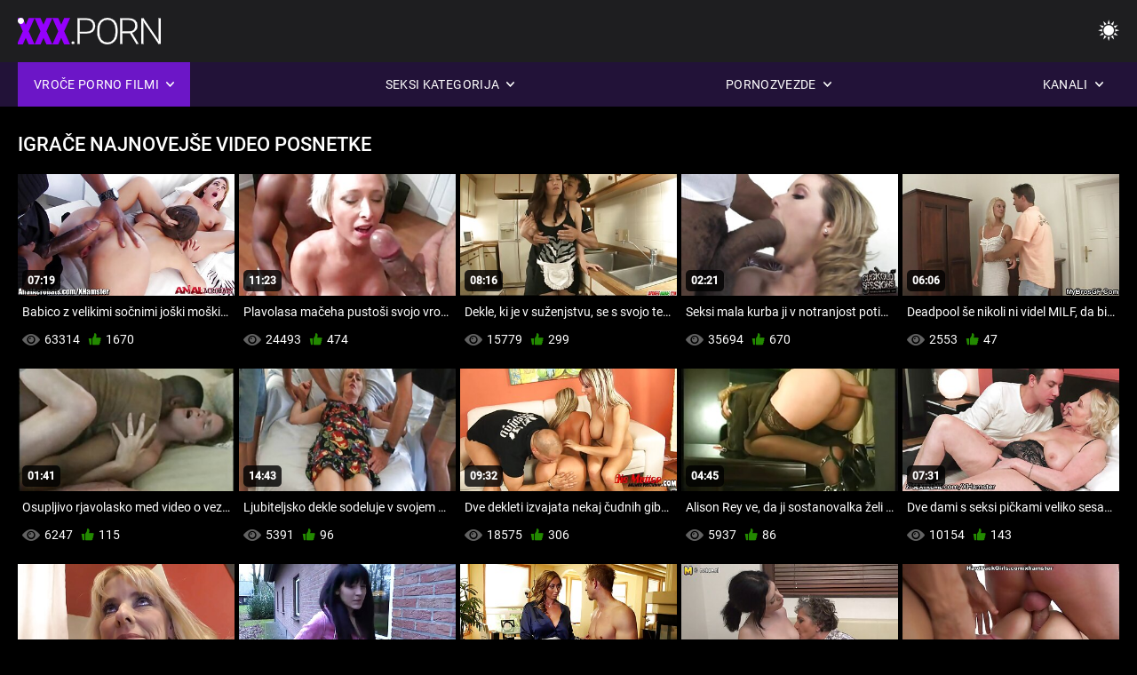

--- FILE ---
content_type: text/html; charset=UTF-8
request_url: https://sl.filmserotiek.com/category/toys/
body_size: 10687
content:
<!DOCTYPE html><html lang="sl"><head>


<title>Igrače Porno video-Erotični filmi   </title>
<meta http-equiv="Content-Type" content="text/html; charset=utf-8">
<meta name="description" content="Erotični filmi-brezplačno  Igrače Vroče porno ">
<meta name="keywords" content="Porno zvezda,HD porno,HD video,Fafanje,Hardcore,resničnost,Igranje vlog,Najstnica 18+,Rit,Muca,Plen,Velik Tič,Masturbacija,od zadaj,pasji slog,misijonar,obrnjena kavbojka,obrita muca,Od blizu,drobne,Majhne Prsi,Obrazno,Prihajanje,Blondinke,Rjavolaske,Seks Igrače,obrezana Muca,Trojček,Porno zvezda,hd porno,hd video,Fafanje,hardcore,resničnost,Igranje vlog,Najstnica,step fantazija,tabu,zajebal od zadaj,dogging,od blizu,Obrita Pizda,Vitke,Majhne prsi,obrnjena kavbojka,misijonar,Velik Tič,Velik Kurac,obraza cum shots,postelja Spalnica,stepsister,Temni Lasje,Črna,Blonde,Muca Poigravanje,spanje,Obrezani Muca,Troje,3some,Karli Baker ">
<meta name="viewport" content="width=device-width, initial-scale=1">
<base target="_blank">

<link rel="icon" type="image/x-icon" href="/favicons/favicon.ico">
<link rel="apple-touch-icon" sizes="32x32" href="/favicons/touch-icon-iphone.png">
<link rel="apple-touch-icon" sizes="76x76" href="/favicons/touch-icon-ipad.png">
<link rel="apple-touch-icon" sizes="120x120" href="/favicons/touch-icon-iphone-retina.png">
<link rel="apple-touch-icon" sizes="152x152" href="/favicons/touch-icon-ipad-retina.png">

<link href="/css/all5.css" rel="stylesheet" type="text/css">
<link href="/css/slick.css" rel="stylesheet" type="text/css">
<link href="/css/select2.css" rel="stylesheet" type="text/css">
<link href="https://sl.filmserotiek.com/category/toys/" rel="canonical">
</head>
<body class="1 box_middle no-touch">

<div class="wrapper">
<header class="pignr">
<div class="container">
<div class="holder">
<div class="column second">
<button type="button" class="hamburger" title="menu">
<span></span>
</button>
<div class="logo">
<a href="/" class="pignr">
<img src="/files/logo.png" width="161" height="30" title="Erotični filmi ">
</a>
</div>
</div>

<div class="column second">
<button type="button" class="change_theme js-night-mode" title="menu">
<i class="icon-shine"></i>
</button>


<button type="button" class="mask_search" title="menu">
<i class="icon-search"></i>
</button>
</div>
</div>
<div class="navigation">
<nav>
<div class="item active">
<a href="#" class="onClick pignr videos">
<span>Vroče porno filmi </span>
<i class="icon-arrow-down"></i>
</a>
<div class="dropped_sm">
<a href="/top.html" class="pignr item_sort">
<i class="icon-like"></i>
<span>Najbolje Ocenjeno </span>
</a>
<a href="/newporn.html" class="pignr item_sort">
<i class="icon-new"></i>
<span>Najnovejša </span>
</a>
<a href="/popular.html" class="pignr item_sort">
<i class="icon-view"></i>
<span>Največ Ogledov </span>
</a>

</div>
</div>
<div class="item item_second">
<a href="#" class="pignr onClick categories">
<span>Seksi Kategorija </span>
<i class="icon-arrow-down"></i>
</a>
<div class="dropped_lg">
<div class="container" id="list_categories_categories_top_menu">
<div class="columns">

<div class="categories_list" id="list_categories_categories_top_menu_items">




<div class="categories_item">
<a href="/category/blowjob/">Fafanje!</a>
</div>			
				<div class="categories_item">
<a href="/category/pornstar/">Porno zvezda</a>
</div>			
				<div class="categories_item">
<a href="/category/hardcore/">Hardcore</a>
</div>			
				<div class="categories_item">
<a href="/category/big+tits/">Veliki JOški.</a>
</div>			
				<div class="categories_item">
<a href="/category/brunette/">Rjavolaska</a>
</div>			
				<div class="categories_item">
<a href="/category/blonde/">Blond</a>
</div>			
				<div class="categories_item">
<a href="/category/anal/">Analno</a>
</div>			
				<div class="categories_item">
<a href="/category/lesbian/">Lezbijka</a>
</div>			
				<div class="categories_item">
<a href="/category/masturbation/">Masturbacija</a>
</div>			
				<div class="categories_item">
<a href="/category/toys/">Igrače</a>
</div>			
				<div class="categories_item">
<a href="/category/pov/">Pov</a>
</div>			
				<div class="categories_item">
<a href="/category/college/">Kolegij</a>
</div>			
				<div class="categories_item">
<a href="/category/shaved/">Obriti</a>
</div>			
				<div class="categories_item">
<a href="/category/outdoor/">Na prostem</a>
</div>			
				<div class="categories_item">
<a href="/category/teen/">Teen</a>
</div>			
				<div class="categories_item">
<a href="/category/threesome/">Trojček</a>
</div>			
				<div class="categories_item">
<a href="/category/petite/">Petite</a>
</div>			
				<div class="categories_item">
<a href="/category/facial/">Obrazna</a>
</div>			
				<div class="categories_item">
<a href="/category/amateur/">Amater.</a>
</div>			
				<div class="categories_item">
<a href="/category/solo/">Solo</a>
</div>			
				

<div class="categories_item">
<a href="/categories.html" class="more">Oglejte si celoten seznam </a>
</div>
</div>
</div>
</div>
</div>
</div>

<div class="item item_second">
<a href="/category/hd/" class="pignr onClick pornstars">
<span>Pornozvezde </span>
<i class="icon-arrow-down"></i>
</a>

</div>
<div class="item item_second">
<a href="#" class="pignr onClick channels">
<span>Kanali </span>
<i class="icon-arrow-down"></i>
</a>
<div class="dropped_lg">
<div class="container" id="list_dvds_menu_top_channels">
<div class="columns">

<div class="categories_list" id="list_dvds_menu_top_channels_items">


<div class="categories_item">
<a class="pignr" href="https://bs.kostenlosereifefrauen.com/">Ženski pornićis</a>
</div>		

<div class="categories_item">
<a class="pignr" href="https://bs.filmserotiek.com/">Erotski filmovis</a>
</div>		

<div class="categories_item">
<a class="pignr" href="https://matorke.sbs/">Porno matorkes</a>
</div>		

<div class="categories_item">
<a class="pignr" href="https://bs.pornogreece.com/">Seks videas</a>
</div>		

<div class="categories_item">
<a class="pignr" href="https://pornokaranje.com/">Porno karanjes</a>
</div>		

<div class="categories_item">
<a class="pignr" href="https://sl.nlsexfilms.net/">Seks filmi s</a>
</div>		

<div class="categories_item">
<a class="pignr" href="https://filmovi.monster/">Filmovi xxxs</a>
</div>		

<div class="categories_item">
<a class="pignr" href="https://hr.reifetitten.net/">Seks porno filmovis</a>
</div>		

<div class="categories_item">
<a class="pignr" href="https://hr.bezplatnopornoklipove.com/">Besplatni porns</a>
</div>		

<div class="categories_item">
<a class="pignr" href="https://bs.neukenfilm.net/">Besplatni pornićis</a>
</div>		




<div class="categories_item">
<a href="/tags.html" class="pignr more">Oglejte si celoten seznam </a>
</div>
</div>
</div>
</div>
</div>
</div>







</nav>
</div>
 </div></header>

<main>
<section class="columns_thumbs">
<div class="container">
<div class="container">
<div class="headline">
<h1 class="title">Igrače Najnovejše video posnetke </h1>
 </div><div class="thumbs" id="list_videos_videos_watched_right_now_items">


<div class="item thumb">
<a href="https://sl.filmserotiek.com/link.php" title="Babico z velikimi sočnimi joški moški zajebe na postelji" class="th">
<span class="wrap_image th">
<img src="https://sl.filmserotiek.com/media/thumbs/9/v06369.jpg?1641403158" alt="Babico z velikimi sočnimi joški moški zajebe na postelji" width="400" height="225" style="display: block;">
<span class="time">07:19</span>

</span>
<span class="tools_thumbs">
<span class="title">
Babico z velikimi sočnimi joški moški zajebe na postelji
</span>
</span>
</a>
<span class="columns">
<span class="col">
<span class="view">
<i class="icon-view"></i>
<span style="color:#FFF;">63314</span>
</span>
<span class="like_view">
<i class="icon-like"></i>
<span style="color:#FFF;">1670</span>
</span>
</span>
<span class="col second">
</span>
</span>
</div><div class="item thumb">
<a href="https://sl.filmserotiek.com/link.php" title="Plavolasa mačeha pustoši svojo vročo pastorko" class="th">
<span class="wrap_image th">
<img src="https://sl.filmserotiek.com/media/thumbs/6/v00306.jpg?1641863765" alt="Plavolasa mačeha pustoši svojo vročo pastorko" width="400" height="225" style="display: block;">
<span class="time">11:23</span>

</span>
<span class="tools_thumbs">
<span class="title">
Plavolasa mačeha pustoši svojo vročo pastorko
</span>
</span>
</a>
<span class="columns">
<span class="col">
<span class="view">
<i class="icon-view"></i>
<span style="color:#FFF;">24493</span>
</span>
<span class="like_view">
<i class="icon-like"></i>
<span style="color:#FFF;">474</span>
</span>
</span>
<span class="col second">
</span>
</span>
</div><div class="item thumb">
<a href="/video/9798/dekle-ki-je-v-su%C5%BEenjstvu-se-s-svojo-tesno-rit-udarja-po-tleh/" title="Dekle, ki je v suženjstvu, se s svojo tesno rit udarja po tleh" class="th">
<span class="wrap_image th">
<img src="https://sl.filmserotiek.com/media/thumbs/8/v09798.jpg?1642737797" alt="Dekle, ki je v suženjstvu, se s svojo tesno rit udarja po tleh" width="400" height="225" style="display: block;">
<span class="time">08:16</span>

</span>
<span class="tools_thumbs">
<span class="title">
Dekle, ki je v suženjstvu, se s svojo tesno rit udarja po tleh
</span>
</span>
</a>
<span class="columns">
<span class="col">
<span class="view">
<i class="icon-view"></i>
<span style="color:#FFF;">15779</span>
</span>
<span class="like_view">
<i class="icon-like"></i>
<span style="color:#FFF;">299</span>
</span>
</span>
<span class="col second">
</span>
</span>
</div><div class="item thumb">
<a href="/video/6366/seksi-mala-kurba-ji-v-notranjost-potisnejo-velikega-pokon%C4%8Dnega-kurca/" title="Seksi mala kurba ji v notranjost potisnejo velikega pokončnega kurca" class="th">
<span class="wrap_image th">
<img src="https://sl.filmserotiek.com/media/thumbs/6/v06366.jpg?1641758933" alt="Seksi mala kurba ji v notranjost potisnejo velikega pokončnega kurca" width="400" height="225" style="display: block;">
<span class="time">02:21</span>

</span>
<span class="tools_thumbs">
<span class="title">
Seksi mala kurba ji v notranjost potisnejo velikega pokončnega kurca
</span>
</span>
</a>
<span class="columns">
<span class="col">
<span class="view">
<i class="icon-view"></i>
<span style="color:#FFF;">35694</span>
</span>
<span class="like_view">
<i class="icon-like"></i>
<span style="color:#FFF;">670</span>
</span>
</span>
<span class="col second">
</span>
</span>
</div><div class="item thumb">
<a href="https://sl.filmserotiek.com/link.php" title="Deadpool še nikoli ni videl MILF, da bi tako lepo sesala in bokljala" class="th">
<span class="wrap_image th">
<img src="https://sl.filmserotiek.com/media/thumbs/1/v08901.jpg?1641557446" alt="Deadpool še nikoli ni videl MILF, da bi tako lepo sesala in bokljala" width="400" height="225" style="display: block;">
<span class="time">06:06</span>

</span>
<span class="tools_thumbs">
<span class="title">
Deadpool še nikoli ni videl MILF, da bi tako lepo sesala in bokljala
</span>
</span>
</a>
<span class="columns">
<span class="col">
<span class="view">
<i class="icon-view"></i>
<span style="color:#FFF;">2553</span>
</span>
<span class="like_view">
<i class="icon-like"></i>
<span style="color:#FFF;">47</span>
</span>
</span>
<span class="col second">
</span>
</span>
</div><div class="item thumb">
<a href="/video/9792/osupljivo-rjavolasko-med-video-o-vezavi-bo%C5%BEajo-z-igra%C4%8Do/" title="Osupljivo rjavolasko med video o vezavi božajo z igračo" class="th">
<span class="wrap_image th">
<img src="https://sl.filmserotiek.com/media/thumbs/2/v09792.jpg?1640725505" alt="Osupljivo rjavolasko med video o vezavi božajo z igračo" width="400" height="225" style="display: block;">
<span class="time">01:41</span>

</span>
<span class="tools_thumbs">
<span class="title">
Osupljivo rjavolasko med video o vezavi božajo z igračo
</span>
</span>
</a>
<span class="columns">
<span class="col">
<span class="view">
<i class="icon-view"></i>
<span style="color:#FFF;">6247</span>
</span>
<span class="like_view">
<i class="icon-like"></i>
<span style="color:#FFF;">115</span>
</span>
</span>
<span class="col second">
</span>
</span>
</div><div class="item thumb">
<a href="/video/574/ljubiteljsko-dekle-sodeluje-v-svojem-prvem-doma%C4%8Dem-videu/" title="Ljubiteljsko dekle sodeluje v svojem prvem domačem videu" class="th">
<span class="wrap_image th">
<img src="https://sl.filmserotiek.com/media/thumbs/4/v00574.jpg?1641828338" alt="Ljubiteljsko dekle sodeluje v svojem prvem domačem videu" width="400" height="225" style="display: block;">
<span class="time">14:43</span>

</span>
<span class="tools_thumbs">
<span class="title">
Ljubiteljsko dekle sodeluje v svojem prvem domačem videu
</span>
</span>
</a>
<span class="columns">
<span class="col">
<span class="view">
<i class="icon-view"></i>
<span style="color:#FFF;">5391</span>
</span>
<span class="like_view">
<i class="icon-like"></i>
<span style="color:#FFF;">96</span>
</span>
</span>
<span class="col second">
</span>
</span>
</div><div class="item thumb">
<a href="/video/4057/dve-dekleti-izvajata-nekaj-%C4%8Dudnih-gibov-v-troj%C4%8Dku-s-tipom-zunaj/" title="Dve dekleti izvajata nekaj čudnih gibov v trojčku s tipom zunaj" class="th">
<span class="wrap_image th">
<img src="https://sl.filmserotiek.com/media/thumbs/7/v04057.jpg?1644472770" alt="Dve dekleti izvajata nekaj čudnih gibov v trojčku s tipom zunaj" width="400" height="225" style="display: block;">
<span class="time">09:32</span>

</span>
<span class="tools_thumbs">
<span class="title">
Dve dekleti izvajata nekaj čudnih gibov v trojčku s tipom zunaj
</span>
</span>
</a>
<span class="columns">
<span class="col">
<span class="view">
<i class="icon-view"></i>
<span style="color:#FFF;">18575</span>
</span>
<span class="like_view">
<i class="icon-like"></i>
<span style="color:#FFF;">306</span>
</span>
</span>
<span class="col second">
</span>
</span>
</div><div class="item thumb">
<a href="/video/2121/alison-rey-ve-da-ji-sostanovalka-%C5%BEeli-zabiti-no%C5%BEnico/" title="Alison Rey ve, da ji sostanovalka želi zabiti nožnico" class="th">
<span class="wrap_image th">
<img src="https://sl.filmserotiek.com/media/thumbs/1/v02121.jpg?1642655020" alt="Alison Rey ve, da ji sostanovalka želi zabiti nožnico" width="400" height="225" style="display: block;">
<span class="time">04:45</span>

</span>
<span class="tools_thumbs">
<span class="title">
Alison Rey ve, da ji sostanovalka želi zabiti nožnico
</span>
</span>
</a>
<span class="columns">
<span class="col">
<span class="view">
<i class="icon-view"></i>
<span style="color:#FFF;">5937</span>
</span>
<span class="like_view">
<i class="icon-like"></i>
<span style="color:#FFF;">86</span>
</span>
</span>
<span class="col second">
</span>
</span>
</div><div class="item thumb">
<a href="/video/4439/dve-dami-s-seksi-pi%C4%8Dkami-veliko-sesata-ti%C4%8Da/" title="Dve dami s seksi pičkami veliko sesata tiča" class="th">
<span class="wrap_image th">
<img src="https://sl.filmserotiek.com/media/thumbs/9/v04439.jpg?1645934176" alt="Dve dami s seksi pičkami veliko sesata tiča" width="400" height="225" style="display: block;">
<span class="time">07:31</span>

</span>
<span class="tools_thumbs">
<span class="title">
Dve dami s seksi pičkami veliko sesata tiča
</span>
</span>
</a>
<span class="columns">
<span class="col">
<span class="view">
<i class="icon-view"></i>
<span style="color:#FFF;">10154</span>
</span>
<span class="like_view">
<i class="icon-like"></i>
<span style="color:#FFF;">143</span>
</span>
</span>
<span class="col second">
</span>
</span>
</div><div class="item thumb">
<a href="/video/9707/solarij-je-najbolj%C5%A1e-mesto-za-zagorevanje-in-zajebanje/" title="Solarij je najboljše mesto za zagorevanje in zajebanje" class="th">
<span class="wrap_image th">
<img src="https://sl.filmserotiek.com/media/thumbs/7/v09707.jpg?1642733801" alt="Solarij je najboljše mesto za zagorevanje in zajebanje" width="400" height="225" style="display: block;">
<span class="time">12:38</span>

</span>
<span class="tools_thumbs">
<span class="title">
Solarij je najboljše mesto za zagorevanje in zajebanje
</span>
</span>
</a>
<span class="columns">
<span class="col">
<span class="view">
<i class="icon-view"></i>
<span style="color:#FFF;">3600</span>
</span>
<span class="like_view">
<i class="icon-like"></i>
<span style="color:#FFF;">50</span>
</span>
</span>
<span class="col second">
</span>
</span>
</div><div class="item thumb">
<a href="https://sl.filmserotiek.com/link.php" title="Neverjetna nepričakovana seks akcija ob kaminu na božični večer" class="th">
<span class="wrap_image th">
<img src="https://sl.filmserotiek.com/media/thumbs/1/v03481.jpg?1644991773" alt="Neverjetna nepričakovana seks akcija ob kaminu na božični večer" width="400" height="225" style="display: block;">
<span class="time">07:15</span>

</span>
<span class="tools_thumbs">
<span class="title">
Neverjetna nepričakovana seks akcija ob kaminu na božični večer
</span>
</span>
</a>
<span class="columns">
<span class="col">
<span class="view">
<i class="icon-view"></i>
<span style="color:#FFF;">4979</span>
</span>
<span class="like_view">
<i class="icon-like"></i>
<span style="color:#FFF;">69</span>
</span>
</span>
<span class="col second">
</span>
</span>
</div><div class="item thumb">
<a href="https://sl.filmserotiek.com/link.php" title="Črnila blondinka kurba potrebuje nekaj tako trdega v svoji tesni vagini" class="th">
<span class="wrap_image th">
<img src="https://sl.filmserotiek.com/media/thumbs/5/v02215.jpg?1641951916" alt="Črnila blondinka kurba potrebuje nekaj tako trdega v svoji tesni vagini" width="400" height="225" style="display: block;">
<span class="time">09:22</span>

</span>
<span class="tools_thumbs">
<span class="title">
Črnila blondinka kurba potrebuje nekaj tako trdega v svoji tesni vagini
</span>
</span>
</a>
<span class="columns">
<span class="col">
<span class="view">
<i class="icon-view"></i>
<span style="color:#FFF;">7797</span>
</span>
<span class="like_view">
<i class="icon-like"></i>
<span style="color:#FFF;">105</span>
</span>
</span>
<span class="col second">
</span>
</span>
</div><div class="item thumb">
<a href="https://sl.filmserotiek.com/link.php" title="Vodni curki in igrače pomagajo srčki v boju proti osamljenosti in dolgčasu" class="th">
<span class="wrap_image th">
<img src="https://sl.filmserotiek.com/media/thumbs/0/v09780.jpg?1642474596" alt="Vodni curki in igrače pomagajo srčki v boju proti osamljenosti in dolgčasu" width="400" height="225" style="display: block;">
<span class="time">04:02</span>

</span>
<span class="tools_thumbs">
<span class="title">
Vodni curki in igrače pomagajo srčki v boju proti osamljenosti in dolgčasu
</span>
</span>
</a>
<span class="columns">
<span class="col">
<span class="view">
<i class="icon-view"></i>
<span style="color:#FFF;">5711</span>
</span>
<span class="like_view">
<i class="icon-like"></i>
<span style="color:#FFF;">76</span>
</span>
</span>
<span class="col second">
</span>
</span>
</div><div class="item thumb">
<a href="https://sl.filmserotiek.com/link.php" title="Od blizu analni seks z dolgim ​​kurom, ki jo razteguje" class="th">
<span class="wrap_image th">
<img src="https://sl.filmserotiek.com/media/thumbs/0/v04110.jpg?1642746454" alt="Od blizu analni seks z dolgim ​​kurom, ki jo razteguje" width="400" height="225" style="display: block;">
<span class="time">06:32</span>

</span>
<span class="tools_thumbs">
<span class="title">
Od blizu analni seks z dolgim ​​kurom, ki jo razteguje
</span>
</span>
</a>
<span class="columns">
<span class="col">
<span class="view">
<i class="icon-view"></i>
<span style="color:#FFF;">3330</span>
</span>
<span class="like_view">
<i class="icon-like"></i>
<span style="color:#FFF;">44</span>
</span>
</span>
<span class="col second">
</span>
</span>
</div><div class="item thumb">
<a href="https://sl.filmserotiek.com/link.php" title="Solo dekle v svoje slastne mokre ustnice zatika nekaj rožnatih igrač" class="th">
<span class="wrap_image th">
<img src="https://sl.filmserotiek.com/media/thumbs/7/v09767.jpg?1641943234" alt="Solo dekle v svoje slastne mokre ustnice zatika nekaj rožnatih igrač" width="400" height="225" style="display: block;">
<span class="time">10:23</span>

</span>
<span class="tools_thumbs">
<span class="title">
Solo dekle v svoje slastne mokre ustnice zatika nekaj rožnatih igrač
</span>
</span>
</a>
<span class="columns">
<span class="col">
<span class="view">
<i class="icon-view"></i>
<span style="color:#FFF;">17017</span>
</span>
<span class="like_view">
<i class="icon-like"></i>
<span style="color:#FFF;">220</span>
</span>
</span>
<span class="col second">
</span>
</span>
</div><div class="item thumb">
<a href="/video/4586/vro%C4%8Da-kurba-se-s-svojim-fantom-globoko-zabije-v-njeno-muco/" title="Vroča kurba se s svojim fantom globoko zabije v njeno muco" class="th">
<span class="wrap_image th">
<img src="https://sl.filmserotiek.com/media/thumbs/6/v04586.jpg?1644642129" alt="Vroča kurba se s svojim fantom globoko zabije v njeno muco" width="400" height="225" style="display: block;">
<span class="time">06:16</span>

</span>
<span class="tools_thumbs">
<span class="title">
Vroča kurba se s svojim fantom globoko zabije v njeno muco
</span>
</span>
</a>
<span class="columns">
<span class="col">
<span class="view">
<i class="icon-view"></i>
<span style="color:#FFF;">5123</span>
</span>
<span class="like_view">
<i class="icon-like"></i>
<span style="color:#FFF;">64</span>
</span>
</span>
<span class="col second">
</span>
</span>
</div><div class="item thumb">
<a href="/video/4492/prsata-milf-z-velikimi-jo%C5%A1ki-se-zabija-v-svojo-tesno-rit/" title="Prsata milf z velikimi joški se zabija v svojo tesno rit" class="th">
<span class="wrap_image th">
<img src="https://sl.filmserotiek.com/media/thumbs/2/v04492.jpg?1641616016" alt="Prsata milf z velikimi joški se zabija v svojo tesno rit" width="400" height="225" style="display: block;">
<span class="time">08:00</span>

</span>
<span class="tools_thumbs">
<span class="title">
Prsata milf z velikimi joški se zabija v svojo tesno rit
</span>
</span>
</a>
<span class="columns">
<span class="col">
<span class="view">
<i class="icon-view"></i>
<span style="color:#FFF;">9581</span>
</span>
<span class="like_view">
<i class="icon-like"></i>
<span style="color:#FFF;">113</span>
</span>
</span>
<span class="col second">
</span>
</span>
</div><div class="item thumb">
<a href="https://sl.filmserotiek.com/link.php" title="Tri male kurbe naenkrat sesajo isti kurac" class="th">
<span class="wrap_image th">
<img src="https://sl.filmserotiek.com/media/thumbs/6/v06326.jpg?1642131220" alt="Tri male kurbe naenkrat sesajo isti kurac" width="400" height="225" style="display: block;">
<span class="time">07:32</span>

</span>
<span class="tools_thumbs">
<span class="title">
Tri male kurbe naenkrat sesajo isti kurac
</span>
</span>
</a>
<span class="columns">
<span class="col">
<span class="view">
<i class="icon-view"></i>
<span style="color:#FFF;">6566</span>
</span>
<span class="like_view">
<i class="icon-like"></i>
<span style="color:#FFF;">74</span>
</span>
</span>
<span class="col second">
</span>
</span>
</div><div class="item thumb">
<a href="https://sl.filmserotiek.com/link.php" title="Jebač vrta rit črnolasega sexpota v vijolične ribje mreže" class="th">
<span class="wrap_image th">
<img src="https://sl.filmserotiek.com/media/thumbs/8/v04128.jpg?1641841490" alt="Jebač vrta rit črnolasega sexpota v vijolične ribje mreže" width="400" height="225" style="display: block;">
<span class="time">06:13</span>

</span>
<span class="tools_thumbs">
<span class="title">
Jebač vrta rit črnolasega sexpota v vijolične ribje mreže
</span>
</span>
</a>
<span class="columns">
<span class="col">
<span class="view">
<i class="icon-view"></i>
<span style="color:#FFF;">3072</span>
</span>
<span class="like_view">
<i class="icon-like"></i>
<span style="color:#FFF;">34</span>
</span>
</span>
<span class="col second">
</span>
</span>
</div><div class="item thumb">
<a href="/video/9786/solo-babe-z-visokimi-petami-zatakne-dildo-v-svojo-mokro-piko/" title="Solo babe z visokimi petami zatakne dildo v svojo mokro piko" class="th">
<span class="wrap_image th">
<img src="https://sl.filmserotiek.com/media/thumbs/6/v09786.jpg?1642298190" alt="Solo babe z visokimi petami zatakne dildo v svojo mokro piko" width="400" height="225" style="display: block;">
<span class="time">11:35</span>

</span>
<span class="tools_thumbs">
<span class="title">
Solo babe z visokimi petami zatakne dildo v svojo mokro piko
</span>
</span>
</a>
<span class="columns">
<span class="col">
<span class="view">
<i class="icon-view"></i>
<span style="color:#FFF;">3168</span>
</span>
<span class="like_view">
<i class="icon-like"></i>
<span style="color:#FFF;">35</span>
</span>
</span>
<span class="col second">
</span>
</span>
</div><div class="item thumb">
<a href="/video/1525/mladi-fant-zdravi-obrito-vagino-stare-blondinke-s-trdim-penisom/" title="Mladi fant zdravi obrito vagino stare blondinke s trdim penisom" class="th">
<span class="wrap_image th">
<img src="https://sl.filmserotiek.com/media/thumbs/5/v01525.jpg?1642057448" alt="Mladi fant zdravi obrito vagino stare blondinke s trdim penisom" width="400" height="225" style="display: block;">
<span class="time">06:42</span>

</span>
<span class="tools_thumbs">
<span class="title">
Mladi fant zdravi obrito vagino stare blondinke s trdim penisom
</span>
</span>
</a>
<span class="columns">
<span class="col">
<span class="view">
<i class="icon-view"></i>
<span style="color:#FFF;">3918</span>
</span>
<span class="like_view">
<i class="icon-like"></i>
<span style="color:#FFF;">42</span>
</span>
</span>
<span class="col second">
</span>
</span>
</div><div class="item thumb">
<a href="/video/348/prvi-spolni-zmenek-zahteva-da-lezbijka-prejme-strapon-v-muco/" title="Prvi spolni zmenek zahteva, da lezbijka prejme strapon v muco" class="th">
<span class="wrap_image th">
<img src="https://sl.filmserotiek.com/media/thumbs/8/v00348.jpg?1641911266" alt="Prvi spolni zmenek zahteva, da lezbijka prejme strapon v muco" width="400" height="225" style="display: block;">
<span class="time">08:00</span>

</span>
<span class="tools_thumbs">
<span class="title">
Prvi spolni zmenek zahteva, da lezbijka prejme strapon v muco
</span>
</span>
</a>
<span class="columns">
<span class="col">
<span class="view">
<i class="icon-view"></i>
<span style="color:#FFF;">7974</span>
</span>
<span class="like_view">
<i class="icon-like"></i>
<span style="color:#FFF;">85</span>
</span>
</span>
<span class="col second">
</span>
</span>
</div><div class="item thumb">
<a href="/video/4084/pi%C5%A1%C4%8Danec-s-kratkimi-lasmi-trenira-svojo-zdaj-zelo-ohlapno-rit/" title="Piščanec s kratkimi lasmi trenira svojo zdaj zelo ohlapno rit" class="th">
<span class="wrap_image th">
<img src="https://sl.filmserotiek.com/media/thumbs/4/v04084.jpg?1642086896" alt="Piščanec s kratkimi lasmi trenira svojo zdaj zelo ohlapno rit" width="400" height="225" style="display: block;">
<span class="time">06:08</span>

</span>
<span class="tools_thumbs">
<span class="title">
Piščanec s kratkimi lasmi trenira svojo zdaj zelo ohlapno rit
</span>
</span>
</a>
<span class="columns">
<span class="col">
<span class="view">
<i class="icon-view"></i>
<span style="color:#FFF;">2067</span>
</span>
<span class="like_view">
<i class="icon-like"></i>
<span style="color:#FFF;">22</span>
</span>
</span>
<span class="col second">
</span>
</span>
</div><div class="item thumb">
<a href="/video/4093/lepa-%C5%BEenska-ki-ima-lep-obraz-nagajivo-piha/" title="Lepa ženska, ki ima lep obraz, nagajivo piha" class="th">
<span class="wrap_image th">
<img src="https://sl.filmserotiek.com/media/thumbs/3/v04093.jpg?1641855414" alt="Lepa ženska, ki ima lep obraz, nagajivo piha" width="400" height="225" style="display: block;">
<span class="time">13:10</span>

</span>
<span class="tools_thumbs">
<span class="title">
Lepa ženska, ki ima lep obraz, nagajivo piha
</span>
</span>
</a>
<span class="columns">
<span class="col">
<span class="view">
<i class="icon-view"></i>
<span style="color:#FFF;">4166</span>
</span>
<span class="like_view">
<i class="icon-like"></i>
<span style="color:#FFF;">44</span>
</span>
</span>
<span class="col second">
</span>
</span>
</div><div class="item thumb">
<a href="/video/9816/mo%C4%8Dan-ple%C5%A1asti-bik-prodre-v-ne%C5%BEno-re%C5%BEo-najstni%C5%A1ke-male-bebe/" title="Močan plešasti bik prodre v nežno režo najstniške male bebe" class="th">
<span class="wrap_image th">
<img src="https://sl.filmserotiek.com/media/thumbs/6/v09816.jpg?1641846116" alt="Močan plešasti bik prodre v nežno režo najstniške male bebe" width="400" height="225" style="display: block;">
<span class="time">10:24</span>

</span>
<span class="tools_thumbs">
<span class="title">
Močan plešasti bik prodre v nežno režo najstniške male bebe
</span>
</span>
</a>
<span class="columns">
<span class="col">
<span class="view">
<i class="icon-view"></i>
<span style="color:#FFF;">8785</span>
</span>
<span class="like_view">
<i class="icon-like"></i>
<span style="color:#FFF;">92</span>
</span>
</span>
<span class="col second">
</span>
</span>
</div><div class="item thumb">
<a href="/video/4535/bimbo-je-zajebal-v-rit-medtem-ko-njene-la%C5%BEne-jo%C5%A1ke-poskakujejo/" title="Bimbo je zajebal v rit, medtem ko njene lažne joške poskakujejo" class="th">
<span class="wrap_image th">
<img src="https://sl.filmserotiek.com/media/thumbs/5/v04535.jpg?1642110103" alt="Bimbo je zajebal v rit, medtem ko njene lažne joške poskakujejo" width="400" height="225" style="display: block;">
<span class="time">06:04</span>

</span>
<span class="tools_thumbs">
<span class="title">
Bimbo je zajebal v rit, medtem ko njene lažne joške poskakujejo
</span>
</span>
</a>
<span class="columns">
<span class="col">
<span class="view">
<i class="icon-view"></i>
<span style="color:#FFF;">15933</span>
</span>
<span class="like_view">
<i class="icon-like"></i>
<span style="color:#FFF;">164</span>
</span>
</span>
<span class="col second">
</span>
</span>
</div><div class="item thumb">
<a href="/video/284/dve-kinky-lezzies-sta-obsedeni-z-igrami-analnega-seksa/" title="Dve kinky lezzies sta obsedeni z igrami analnega seksa" class="th">
<span class="wrap_image th">
<img src="https://sl.filmserotiek.com/media/thumbs/4/v00284.jpg?1640829313" alt="Dve kinky lezzies sta obsedeni z igrami analnega seksa" width="400" height="225" style="display: block;">
<span class="time">05:58</span>

</span>
<span class="tools_thumbs">
<span class="title">
Dve kinky lezzies sta obsedeni z igrami analnega seksa
</span>
</span>
</a>
<span class="columns">
<span class="col">
<span class="view">
<i class="icon-view"></i>
<span style="color:#FFF;">15209</span>
</span>
<span class="like_view">
<i class="icon-like"></i>
<span style="color:#FFF;">155</span>
</span>
</span>
<span class="col second">
</span>
</span>
</div><div class="item thumb">
<a href="/video/4937/rjavolaska-z-neverjetnimi-jo%C5%A1ki-sesa-ti%C4%8Da-in-ga-tudi-jaha/" title="Rjavolaska z neverjetnimi joški sesa tiča in ga tudi jaha" class="th">
<span class="wrap_image th">
<img src="https://sl.filmserotiek.com/media/thumbs/7/v04937.jpg?1642143868" alt="Rjavolaska z neverjetnimi joški sesa tiča in ga tudi jaha" width="400" height="225" style="display: block;">
<span class="time">05:56</span>

</span>
<span class="tools_thumbs">
<span class="title">
Rjavolaska z neverjetnimi joški sesa tiča in ga tudi jaha
</span>
</span>
</a>
<span class="columns">
<span class="col">
<span class="view">
<i class="icon-view"></i>
<span style="color:#FFF;">4024</span>
</span>
<span class="like_view">
<i class="icon-like"></i>
<span style="color:#FFF;">41</span>
</span>
</span>
<span class="col second">
</span>
</span>
</div><div class="item thumb">
<a href="/video/4510/vro%C4%8Da-blondinka-uporablja-svoje-ustnice-na-trdem-kuru-da-ga-sesa-kot-profesionalka/" title="Vroča blondinka uporablja svoje ustnice na trdem kuru, da ga sesa kot profesionalka" class="th">
<span class="wrap_image th">
<img src="https://sl.filmserotiek.com/media/thumbs/0/v04510.jpg?1644642134" alt="Vroča blondinka uporablja svoje ustnice na trdem kuru, da ga sesa kot profesionalka" width="400" height="225" style="display: block;">
<span class="time">06:00</span>

</span>
<span class="tools_thumbs">
<span class="title">
Vroča blondinka uporablja svoje ustnice na trdem kuru, da ga sesa kot profesionalka
</span>
</span>
</a>
<span class="columns">
<span class="col">
<span class="view">
<i class="icon-view"></i>
<span style="color:#FFF;">3057</span>
</span>
<span class="like_view">
<i class="icon-like"></i>
<span style="color:#FFF;">31</span>
</span>
</span>
<span class="col second">
</span>
</span>
</div>

</div>
</div>

		<style>
a.button {
       border: solid 1px #32373b;
    background: #3e4347;
    box-shadow: inset 0 1px 1px rgb(255 255 255 / 10%), 0 1px 3px rgb(0 0 0 / 10%);
    color: #feffff;
    text-shadow: 0 1px 0 rgb(0 0 0 / 50%);
    display: inline-block;
    padding: 6px 12px;
    margin-right: 4px;
    margin-bottom: 2px;
    text-decoration: none;
    }
    a.button.current {
  
       background: #2f3237;
    box-shadow: inset 0 0 8px rgb(0 0 0 / 50%), 0 1px 0 rgb(255 255 255 / 10%);
    color: #feffff;
    text-shadow: 0 1px 0 rgb(0 0 0 / 50%);
    display: inline-block;
    padding: 6px 12px;
    margin-right: 4px;
    margin-bottom: 2px;
    text-decoration: none;
        
    } 
    
    .paginator {        
    color: #feffff;
    text-shadow: 0 1px 0 rgb(0 0 0 / 50%);
    display: inline-block;
    padding: 6px 12px;
    margin-right: 4px;
    margin-bottom: 2px;
    text-decoration: none;  }
    
    .paginator a {      border: solid 1px #32373b;
    background: #3e4347;
    box-shadow: inset 0 1px 1px rgb(255 255 255 / 10%), 0 1px 3px rgb(0 0 0 / 10%);
    color: #feffff;
    text-shadow: 0 1px 0 rgb(0 0 0 / 50%);
    display: inline-block;
    padding: 6px 12px;
    margin-right: 4px;
    margin-bottom: 2px;
    text-decoration: none;
    }
        .paginator a:hover {      background:#9500fd;
border:1px solid #3a0430
    }
   

		</style>		


<div class="paginator"><a href='https://sl.filmserotiek.com/category/toys/?page=1' class='button current'>1</a> <a href='https://sl.filmserotiek.com/category/toys/?page=2' class='button'>2</a> <a href='https://sl.filmserotiek.com/category/toys/?page=3' class='button'>3</a> <a href='https://sl.filmserotiek.com/category/toys/?page=4' class='button'>4</a> <a href='https://sl.filmserotiek.com/category/toys/?page=5' class='button'>5</a> <a href='https://sl.filmserotiek.com/category/toys/?page=6' class='button'>6</a> <a href='https://sl.filmserotiek.com/category/toys/?page=7' class='button'>7</a> <a href='https://sl.filmserotiek.com/category/toys/?page=8' class='button'>8</a> <a href='https://sl.filmserotiek.com/category/toys/?page=9' class='button'>9</a> <a href='https://sl.filmserotiek.com/category/toys/?page=10' class='button'>10</a> <a href='https://sl.filmserotiek.com/category/toys/?page=11' class='button'>11</a> &nbsp;...&nbsp;&nbsp;<a href='https://sl.filmserotiek.com/category/toys/?page=42' class='button'>42</a>&nbsp;&nbsp;<a href='https://sl.filmserotiek.com/category/toys/?page=2' class='button'><span>&rarr;</span></a></div>


</div>
</section>




</main>



<div class="mobile-bottom-menu" style="display: none;">
<a class="pignr home" href="/">
<i class="mbmicon-newest"></i>
<span>Glavna stran </span>
</a>
<a class="pignr newest" href="/new.html">
<i class="mbmicon-home"></i>
<span>Novi filmi </span>
</a>
<a class="pignr categories" href="/categories.html">
<i class="mbmicon-categories"></i>
<span>Kategorije odraslih </span>
</a>
<a class="pignr channels" href="/tags.html">
<i class="mbmicon-channels"></i>
<span>Kanali </span>
</a>
<a class="pignr pornstars" href="/category/hd/">
<i class="mbmicon-pornstars"></i>
<span>Pornozvezde </span>
</a>
</div>


<footer>
<div class="container">
<div class="footer_holder">
<div class="logo_footer">
<a class="pignr" href="/" title="menu">
<svg enable-background="new 0 0 161 30" version="1.1" viewBox="0 0 161 30" width="240" height="45" xml:space="preserve" xmlns="http://www.w3.org/2000/svg">
<g enable-background="new    ">
<linearGradient id="a" x1="54.668" x2="1.7229" y1="31.584" y2="1.0161" gradientUnits="userSpaceOnUse">
<stop stop-color="#9500FD" offset="0"></stop>
<stop stop-color="#9500FD" offset="1"></stop>
</linearGradient>
<path d="m0 30h7v-26h-7v26zm9-24h9v24h7v-24h10v-6h-26v6zm45.26 8.285c-1.313-0.749-2.991-1.447-5.035-2.096-2.044-0.647-3.472-1.276-4.284-1.885-0.812-0.607-1.218-1.286-1.218-2.035 0-0.855 0.369-1.562 1.106-2.116s1.742-0.832 3.015-0.832c1.259 0 2.257 0.328 2.995 0.982 0.737 0.655 1.106 1.578 1.106 2.768h7.106c0-1.777-0.467-3.358-1.401-4.742s-2.243-2.45-3.928-3.198c-1.685-0.749-3.59-1.124-5.715-1.124-2.179 0-4.142 0.345-5.888 1.033s-3.096 1.651-4.05 2.888c-0.955 1.237-1.432 2.664-1.432 4.281 0 3.249 1.915 5.803 5.746 7.66 1.177 0.575 2.693 1.171 4.547 1.785 1.854 0.615 3.15 1.21 3.888 1.784 0.738 0.575 1.106 1.378 1.106 2.407 0 0.909-0.342 1.614-1.025 2.115-0.684 0.502-1.614 0.752-2.792 0.752-1.84 0-3.17-0.371-3.989-1.113-0.819-0.741-1.229-1.895-1.229-3.459h-7.146c0 1.925 0.49 3.627 1.472 5.104 0.981 1.479 2.443 2.641 4.385 3.49 1.942 0.848 4.111 1.272 6.506 1.272 3.397 0 6.07-0.729 8.02-2.186 1.949-1.457 2.923-3.462 2.923-6.017 2e-3 -3.193-1.595-5.699-4.789-7.518z" fill="url(#a)"></path>
</g>
<g enable-background="new">
<path class="wrap_letter" d="m62.113 26.478c-0.542 0-0.964 0.164-1.269 0.492-0.305 0.327-0.457 0.725-0.457 1.192 0 0.469 0.152 0.853 0.457 1.153 0.304 0.301 0.727 0.451 1.269 0.451 0.541 0 0.967-0.15 1.279-0.451 0.311-0.301 0.467-0.685 0.467-1.153s-0.156-0.865-0.467-1.192c-0.312-0.328-0.738-0.492-1.279-0.492zm22.414-23.744c-1.78-1.551-4.206-2.326-7.278-2.326h-10.07v29.198h2.498v-11.891h7.511c3.249 0 5.728-0.745 7.441-2.236 1.712-1.49 2.568-3.606 2.568-6.347 0-2.715-0.89-4.847-2.67-6.398zm-1.736 11.188c-1.271 1.139-3.119 1.707-5.542 1.707h-7.572v-13.135h7.735c2.328 0.027 4.124 0.64 5.39 1.837 1.265 1.199 1.897 2.809 1.897 4.831 0 2.034-0.636 3.622-1.908 4.76zm24.135-12.29c-1.74-1.084-3.746-1.625-6.02-1.625s-4.284 0.552-6.03 1.655c-1.745 1.103-3.096 2.681-4.05 4.732s-1.432 4.408-1.432 7.069v3.007c0 4.146 1.062 7.437 3.188 9.877 2.125 2.439 4.913 3.659 8.364 3.659 2.288 0 4.304-0.548 6.05-1.644 1.746-1.097 3.09-2.661 4.03-4.692 0.94-2.032 1.411-4.393 1.411-7.079v-3.489c-0.041-2.607-0.535-4.899-1.482-6.879-0.947-1.977-2.291-3.509-4.029-4.591zm3.013 14.879c0 3.57-0.791 6.354-2.375 8.353-1.583 1.998-3.789 2.998-6.618 2.998-2.788 0-4.994-1.013-6.618-3.037-1.624-2.026-2.436-4.771-2.436-8.232v-3.048c0-3.583 0.814-6.374 2.445-8.373 1.631-1.998 3.82-2.998 6.568-2.998 2.801 0 5.008 0.996 6.618 2.988s2.415 4.746 2.415 8.262v3.087zm23.249-2.563c1.109-1.428 1.664-3.078 1.664-4.947 0-2.71-0.887-4.82-2.659-6.329-1.773-1.509-4.236-2.264-7.39-2.264h-9.603v29.198h2.517v-12.172h8.588l7.146 12.173h2.66v-0.261l-7.391-12.433c1.868-0.548 3.357-1.536 4.468-2.965zm-7.817 1.401h-7.654v-12.855h7.045c2.396 0 4.257 0.569 5.583 1.707 1.327 1.139 1.989 2.738 1.989 4.8 0 1.875-0.636 3.401-1.908 4.579-1.272 1.179-2.957 1.769-5.055 1.769zm33.147-14.941v25.007l-17.012-25.007h-2.518v29.198h2.518v-24.987l16.992 24.987h2.496v-29.198h-2.476z" fill="#fff"></path>
</g>
<g enable-background="new    ">
<circle cx="3.5" cy="3.5" r="3.5" fill="#fff"></circle>
</g>
</svg>
</a>
</div>

<div class="bottom_footer">
<div class="copy">Erotični filmi-Najboljši brezplačni videoposnetki za odrasle na internetu, 100% brezplačni. </div>
<style>p a{color:#FFF !important;}</style><p>
<a href="https://filmserotiek.com/">Films erotiek</a>
<a href="https://en.filmserotiek.com/">Erotic movies </a>
<a href="https://it.filmserotiek.com/">Sesso anale video gratis</a>
<a href="https://vn.filmserotiek.com/">Phim sex vietsub nhat ban</a>
<a href="https://de.filmserotiek.com/">Deutsche alte pornos</a>
<a href="https://ar.filmserotiek.com/">مواقع افلام سكس مترجم</a>
<a href="https://pt.filmserotiek.com/">Melhores video porno</a>
<a href="https://fa.filmserotiek.com/">مادروپسر سکس</a>
<a href="https://tr.filmserotiek.com/">Porno türk erotik</a>
<a href="https://hu.filmserotiek.com/">Anya és fia pornó</a>
<a href="https://bn.filmserotiek.com/">বাংলাদেশী সেক্স</a>
<a href="https://hy.filmserotiek.com/">Էրոտիկ ֆիլմեր </a>
<a href="https://ka.filmserotiek.com/">ეროტიული ფილმები </a>
<a href="https://sv.filmserotiek.com/">Erotiska filmer </a>
<a href="https://fi.filmserotiek.com/">Eroottiset elokuvat </a>
<a href="https://bg.filmserotiek.com/">порно българско</a>
<a href="https://ta.filmserotiek.com/">குடும்ப செக்ஸ் வீடியோ</a>
<a href="https://gu.filmserotiek.com/">સેકસી</a>
<a href="https://kn.filmserotiek.com/">ಶೃಂಗಾರ ಸಿನೆಮಾ </a>
<a href="https://hi.filmserotiek.com/">सेक्सी इंग्लिश मूवी</a>
<a href="https://te.filmserotiek.com/">శృంగార సినిమాలు </a>
<a href="https://mr.filmserotiek.com/">कामुक सिनेमा </a>
<a href="https://ur.filmserotiek.com/">شہوانی ، شہوت انگیز فلم </a>
<a href="https://ml.filmserotiek.com/">ലൈംഗികം സിനിമകൾ </a>
<a href="https://pa.filmserotiek.com/">Erotic ਮੂਵੀ </a>
<a href="https://km.filmserotiek.com/">ស្រើបន្ត </a>
<a href="https://zh.filmserotiek.com/">色情电影 </a>
<a href="https://uk.filmserotiek.com/">секс порно відео</a>
<a href="https://ro.filmserotiek.com/">Filme porno cu paroase</a>
<a href="https://mn.filmserotiek.com/">Эротик кино </a>
<a href="https://lv.filmserotiek.com/">Erotiskās filmas </a>
<a href="https://lt.filmserotiek.com/">Erotiniai filmai </a>
<a href="https://da.filmserotiek.com/">Erotiske film </a>
<a href="https://mk.filmserotiek.com/">Еротски филмови </a>
<a href="https://bs.filmserotiek.com/">Erotski filmovi </a>
<a href="https://sk.filmserotiek.com/">Erotické filmy </a>
<a href="https://sl.filmserotiek.com/">Erotični filmi </a>
<a href="https://ko.filmserotiek.com/">에로틱 영화 </a>
<a href="https://th.filmserotiek.com/">ร้อนแรงหนัง </a>
<a href="https://ms.filmserotiek.com/">Erotik </a>
<a href="https://no.filmserotiek.com/">Erotiske filmer </a>
<a href="https://pl.filmserotiek.com/">Filmy sex mamuski</a>
<a href="https://hr.filmserotiek.com/">Mami porno</a>
<a href="https://az.filmserotiek.com/">Erotik filmlər </a>
<a href="https://id.filmserotiek.com/">Bokep full</a>
<a href="https://et.filmserotiek.com/">Erootilised filmid </a>
<a href="https://el.filmserotiek.com/">Ερωτικές Ταινίες </a>
<a href="https://he.filmserotiek.com/">סרטי סקס חינם לצפייה ישירה</a>
<a href="https://ja.filmserotiek.com/">えろ 女子</a>
<a href="https://jv.filmserotiek.com/">Unggah gambar </a>
<a href="https://lo.filmserotiek.com/">ຮູບເງົາໃຫຍ່ </a>
<a href="https://mg.filmserotiek.com/">Manaitaitra movies </a>
<a href="https://ne.filmserotiek.com/">कामुक सिनेमा </a>
<a href="https://si.filmserotiek.com/">ශෘංගාරාත්මක චිත්රපට </a>
<a href="https://su.filmserotiek.com/">Film érotis </a>


</p>
<div class="copy">2022 Erotični filmi Vse pravice pridržane. </div>
</div>
</div>
</div>
</footer>
</div>







<style>
	/* Floating buttons*/
	.nav-mob {
		display: none;
	}

	@media screen and (max-width: 768px) {
		.navigation {
			top: 54px;
		}

		.nav-mob {
			transform: none;
			opacity: 1;
			padding: 0;
			visibility: visible;
			width: calc(100% + 20px);
			top: 0;
			margin: 0 -10px;
			position: relative;
			display: flex;
			flex-direction: row;
			padding-bottom: 0;
			background-color: #000000;
			z-index: auto;
		}

		.nav-mob .item,
		.nav-mob .item.second {
			position: static;
			border: 2px solid #1c1c1c;
			display: none;
		}

		.nav-mob .item {
			flex-grow: 1;
			display: block;
		}

		.nav-mob .item .pignr {
			width: 100%;
			display: flex;
			justify-content: center;
			padding: 10px;
		}

		.nav-mob .item.open .dropped_lg,
		.nav-mob .item.open .dropped_sm {
			position: absolute;
		}
	}
</style>

</body></html>